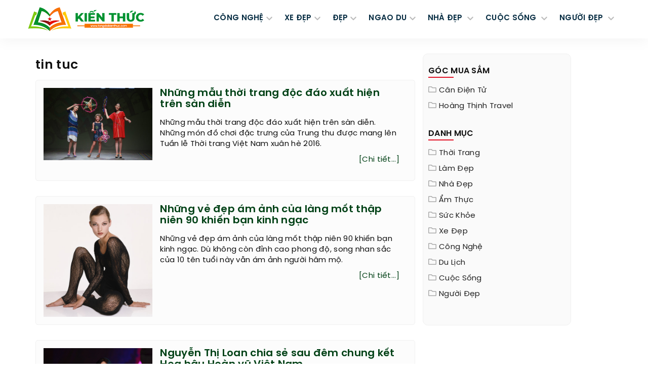

--- FILE ---
content_type: text/plain
request_url: https://www.google-analytics.com/j/collect?v=1&_v=j102&a=950836697&t=pageview&_s=1&dl=https%3A%2F%2Ftongdaikienthuc.com%2Ftin-tuc-tag.html&ul=en-us%40posix&dt=Tin%20tuc%20-%20tongdaikienthuc.com&sr=1280x720&vp=1280x720&_u=IEBAAEABAAAAACAAI~&jid=406100615&gjid=701053202&cid=1064318919.1769986828&tid=UA-86813079-1&_gid=1801227712.1769986828&_r=1&_slc=1&z=1193928187
body_size: -452
content:
2,cG-0B059FY59S